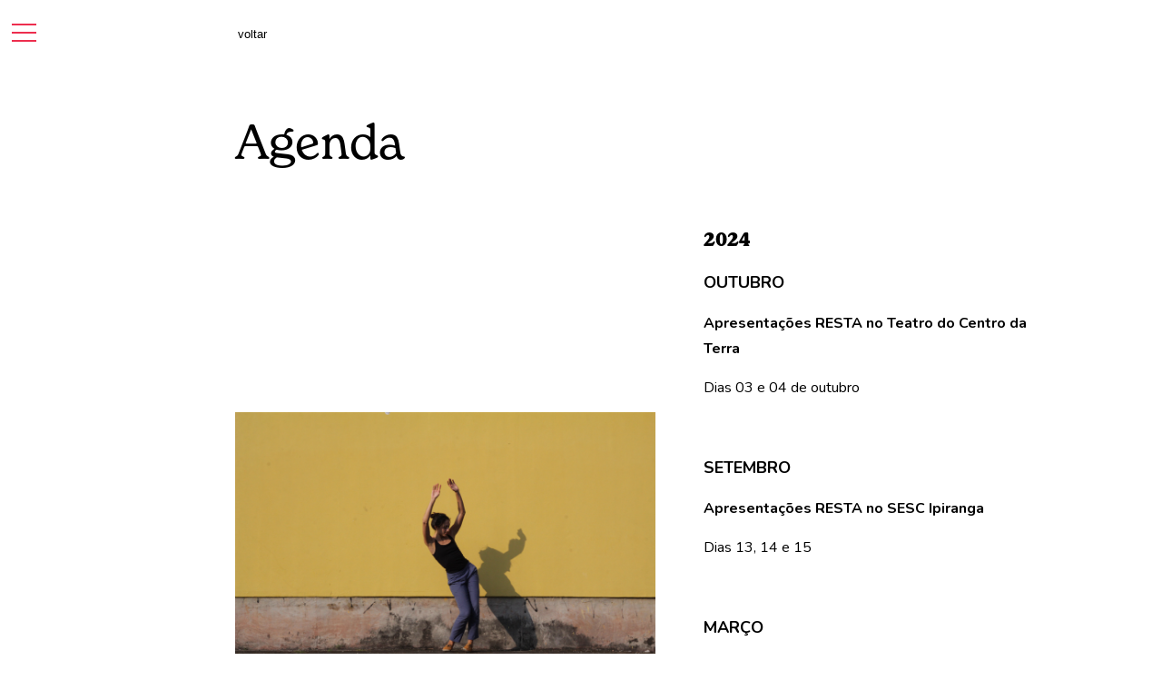

--- FILE ---
content_type: text/html; charset=UTF-8
request_url: https://www.manuseiocoreografico.com/2021/07/15/agenda/
body_size: 4918
content:
<!doctype html>
<html lang="en">
<head>
	<meta charset="UTF-8">
	<meta name="viewport" content="width=device-width, initial-scale=1">
	<link rel="profile" href="https://gmpg.org/xfn/11">

	<link rel='stylesheet' type='text/css' href='https://www.manuseiocoreografico.com/wp-content/themes/venturelli/assets/css/owl.carousel.min.css' media='all'>
	<link rel='stylesheet' type='text/css' href='https://www.manuseiocoreografico.com/wp-content/themes/venturelli/assets/css/owl.theme.default.min.css' media='all'>

	<link rel="preconnect" href="https://fonts.googleapis.com">
<link rel="preconnect" href="https://fonts.gstatic.com" crossorigin>
<link href="https://fonts.googleapis.com/css2?family=Nunito:ital,wght@0,400;0,700;1,300&display=swap" rel="stylesheet">
<link href="https://fonts.googleapis.com/css2?family=Libre+Baskerville:wght@400;700&display=swap" rel="stylesheet">
<link rel="stylesheet" href="https://use.typekit.net/edc8pbw.css">

	<link rel="stylesheet" href="https://www.manuseiocoreografico.com/wp-content/themes/venturelli/assets/css/main.css">

	<title>Agenda &#8211; Manuseio Coreogr&aacute;fico</title>
<meta name='robots' content='max-image-preview:large' />
<link rel='dns-prefetch' href='//s.w.org' />
<link rel="alternate" type="application/rss+xml" title="Manuseio Coreogr&aacute;fico &raquo; Feed" href="https://www.manuseiocoreografico.com/feed/" />
<link rel="alternate" type="application/rss+xml" title="Manuseio Coreogr&aacute;fico &raquo; Comments Feed" href="https://www.manuseiocoreografico.com/comments/feed/" />
<link rel="alternate" type="application/rss+xml" title="Manuseio Coreogr&aacute;fico &raquo; Agenda Comments Feed" href="https://www.manuseiocoreografico.com/2021/07/15/agenda/feed/" />
		<script>
			window._wpemojiSettings = {"baseUrl":"https:\/\/s.w.org\/images\/core\/emoji\/13.0.1\/72x72\/","ext":".png","svgUrl":"https:\/\/s.w.org\/images\/core\/emoji\/13.0.1\/svg\/","svgExt":".svg","source":{"concatemoji":"https:\/\/www.manuseiocoreografico.com\/wp-includes\/js\/wp-emoji-release.min.js?ver=5.7.14"}};
			!function(e,a,t){var n,r,o,i=a.createElement("canvas"),p=i.getContext&&i.getContext("2d");function s(e,t){var a=String.fromCharCode;p.clearRect(0,0,i.width,i.height),p.fillText(a.apply(this,e),0,0);e=i.toDataURL();return p.clearRect(0,0,i.width,i.height),p.fillText(a.apply(this,t),0,0),e===i.toDataURL()}function c(e){var t=a.createElement("script");t.src=e,t.defer=t.type="text/javascript",a.getElementsByTagName("head")[0].appendChild(t)}for(o=Array("flag","emoji"),t.supports={everything:!0,everythingExceptFlag:!0},r=0;r<o.length;r++)t.supports[o[r]]=function(e){if(!p||!p.fillText)return!1;switch(p.textBaseline="top",p.font="600 32px Arial",e){case"flag":return s([127987,65039,8205,9895,65039],[127987,65039,8203,9895,65039])?!1:!s([55356,56826,55356,56819],[55356,56826,8203,55356,56819])&&!s([55356,57332,56128,56423,56128,56418,56128,56421,56128,56430,56128,56423,56128,56447],[55356,57332,8203,56128,56423,8203,56128,56418,8203,56128,56421,8203,56128,56430,8203,56128,56423,8203,56128,56447]);case"emoji":return!s([55357,56424,8205,55356,57212],[55357,56424,8203,55356,57212])}return!1}(o[r]),t.supports.everything=t.supports.everything&&t.supports[o[r]],"flag"!==o[r]&&(t.supports.everythingExceptFlag=t.supports.everythingExceptFlag&&t.supports[o[r]]);t.supports.everythingExceptFlag=t.supports.everythingExceptFlag&&!t.supports.flag,t.DOMReady=!1,t.readyCallback=function(){t.DOMReady=!0},t.supports.everything||(n=function(){t.readyCallback()},a.addEventListener?(a.addEventListener("DOMContentLoaded",n,!1),e.addEventListener("load",n,!1)):(e.attachEvent("onload",n),a.attachEvent("onreadystatechange",function(){"complete"===a.readyState&&t.readyCallback()})),(n=t.source||{}).concatemoji?c(n.concatemoji):n.wpemoji&&n.twemoji&&(c(n.twemoji),c(n.wpemoji)))}(window,document,window._wpemojiSettings);
		</script>
		<style>
img.wp-smiley,
img.emoji {
	display: inline !important;
	border: none !important;
	box-shadow: none !important;
	height: 1em !important;
	width: 1em !important;
	margin: 0 .07em !important;
	vertical-align: -0.1em !important;
	background: none !important;
	padding: 0 !important;
}
</style>
	<link rel='stylesheet' id='wp-block-library-css'  href='https://www.manuseiocoreografico.com/wp-includes/css/dist/block-library/style.min.css?ver=5.7.14' media='all' />
<link rel='stylesheet' id='venturelli-style-css'  href='https://www.manuseiocoreografico.com/wp-content/themes/venturelli/style.css?ver=1.0.0' media='all' />
<link rel="https://api.w.org/" href="https://www.manuseiocoreografico.com/wp-json/" /><link rel="alternate" type="application/json" href="https://www.manuseiocoreografico.com/wp-json/wp/v2/posts/592" /><link rel="EditURI" type="application/rsd+xml" title="RSD" href="https://www.manuseiocoreografico.com/xmlrpc.php?rsd" />
<link rel="wlwmanifest" type="application/wlwmanifest+xml" href="https://www.manuseiocoreografico.com/wp-includes/wlwmanifest.xml" /> 
<meta name="generator" content="WordPress 5.7.14" />
<link rel="canonical" href="https://www.manuseiocoreografico.com/2021/07/15/agenda/" />
<link rel='shortlink' href='https://www.manuseiocoreografico.com/?p=592' />
<link rel="alternate" type="application/json+oembed" href="https://www.manuseiocoreografico.com/wp-json/oembed/1.0/embed?url=https%3A%2F%2Fwww.manuseiocoreografico.com%2F2021%2F07%2F15%2Fagenda%2F" />
<link rel="alternate" type="text/xml+oembed" href="https://www.manuseiocoreografico.com/wp-json/oembed/1.0/embed?url=https%3A%2F%2Fwww.manuseiocoreografico.com%2F2021%2F07%2F15%2Fagenda%2F&#038;format=xml" />
<link rel="pingback" href="https://www.manuseiocoreografico.com/xmlrpc.php"><style>.recentcomments a{display:inline !important;padding:0 !important;margin:0 !important;}</style><link rel="icon" href="https://www.manuseiocoreografico.com/wp-content/uploads/2021/07/cropped-thumb-32x32.png" sizes="32x32" />
<link rel="icon" href="https://www.manuseiocoreografico.com/wp-content/uploads/2021/07/cropped-thumb-192x192.png" sizes="192x192" />
<link rel="apple-touch-icon" href="https://www.manuseiocoreografico.com/wp-content/uploads/2021/07/cropped-thumb-180x180.png" />
<meta name="msapplication-TileImage" content="https://www.manuseiocoreografico.com/wp-content/uploads/2021/07/cropped-thumb-270x270.png" />
</head>

<body class="post-template-default single single-post postid-592 single-format-standard" style="color:#000000">

<header class="" style="background-color:#ffffff">
	<div class="wrapper">

			<a href="https://www.manuseiocoreografico.com"><h1>Laboratório de Manuseio Coreográfico</h1></a>

		<button class="bt-menu"><hr><hr><hr></button>
		<div class="menu" style="background-color:#ffffff">
			<nav class="menu" style="background-color:#ffffff">
				<ul>
					<li><a class="" href="https://www.manuseiocoreografico.com/gestos-barreiras">Gestos barreiras</a></li>
					<li><a class="" href="https://www.manuseiocoreografico.com/2021/05/03/artistico-pedagogico">Artístico-pedagógico</a></li>
					<li><a class=" ativo " href="https://www.manuseiocoreografico.com/2021/07/15/agenda/">Agenda</a></li>
					<li><a class=" " href="https://www.manuseiocoreografico.com/2021/05/03/sobre">Sobre</a></li>
					<li><a class=" " href="https://www.manuseiocoreografico.com/contato">Contato</a></li>
				</ul>
			</nav>

			<p>© 2021
				Site criado e desenvolvido por <a href="http://estudiopavio.com/">Estúdio Pavio</a></p>
		</div>

	</div>
</header>

<main style="background-color:#ffffff">

<section class="corpo-interna" style="background-color:#ffffff; color:#000000">
	<div class="topo">
		<h1>Agenda</h1>

	</div>
	<div class="grid">
					<div class="flecha">
				<button onclick="goBack()"> voltar</button>
			</div>
		<div class="elemento">
								<img src="https://www.manuseiocoreografico.com/wp-content/uploads/2021/07/IMG_0455.jpg" alt="">
						</div><div class="texto">
					<h1><strong>2024</strong></h1>
<h2><strong>OUTUBRO</strong></h2>
<p><strong>Apresentações RESTA no Teatro do Centro da Terra</strong></p>
<p>Dias 03 e 04 de outubro</p>
<p>&nbsp;</p>
<h2><strong>SETEMBRO</strong></h2>
<p><strong>Apresentações RESTA no SESC Ipiranga</strong></p>
<p>Dias 13, 14 e 15</p>
<p>&nbsp;</p>
<h2><strong>MARÇO</strong></h2>
<p><strong>Ateliê para mover &#8211; Residência Artística</strong></p>
<p><em>Laboratório de Manuseio Coreográfico convida Peti Costa</em></p>
<p>Dias 20, 21 e 22 de março. Local: Casa Líquida e Sala Crisantempo</p>
				</div>
					<div class="texto">
					<h1><strong>2023</strong></h1>
<h2><strong>DEZEMBRO</strong></h2>
<p>Estreia <strong>RESTA &#8211; uma performance de gesto, som e luz, com Camila Venturelli e Julia Teles</strong>.</p>
<p><strong>Projeto contemplado pelo PROAC Ações Inéditas em Performance / Temporada.</strong></p>
<p>Dias 1 e 2 de dezembro, às 19h &#8211; Galeria do DJ &#8211; Centro Cultural OLIDO &#8211; São Paulo.</p>
<p>Dias 8 e 9 de dezembro, às 20h e 19h &#8211; Centro Cultural da Juventude &#8211; São Paulo.</p>
<p>&nbsp;</p>
<p><strong>Oficina Gesto e Theremin </strong>&#8211; com Camila Venturelli e Julia Teles</p>
<p>Dia 03 de dezembro, às 14h, Centro Cultural Olido, São Paulo.</p>
<p>Dia 09 de dezembro às 14h, Centro Cultural da Juventude, São Paulo.</p>
				</div>
					<div class="elemento">
								<img src="https://www.manuseiocoreografico.com/wp-content/uploads/2021/07/IMG_0596.jpg" alt="">
						</div><div class="texto">
					<h1><strong>2022</strong></h1>
<h2><strong>NOVEMBRO</strong></h2>
<p>Apresentação da performance <strong>Partitura para mãos</strong>, no V Ensaios Coreográficos.</p>
<p>Dia 12, no TUSP &#8211; Teatro da Usp, em São Paulo.</p>
<h2></h2>
<h2><strong>OUTUBRO</strong></h2>
<p>Apresentação da performance <strong>éter</strong>, criado em parceria com a artista sonora e thereminista Julia Teles.</p>
<p>Dias 13 e 14 de outubro, no Teatro do Centro da Terra, em São Paulo.</p>
<h2></h2>
<h2><strong>AGOSTO</strong></h2>
<p>Abertura de processo do espetáculo <strong>éter</strong>, desenvolvido junto com a artista Julia Teles. Realizado no evento Terça Aberta, organizado pela Cia Fragmento de Dança, no espaço Kasulo, em São Paulo.</p>
<p>&nbsp;</p>
<h2><strong>JULHO</strong></h2>
<p>Participação no <strong>ATLAS &#8211; Choreographic Training Program, do Festival Impulstanz</strong>, em Viena, Áustria. Realizou workshops e residências artísticas com Nicole Peisl, Angelique Wilkie, Anne Juren, Wim Wanderkeybus, Kira Kirsh, Frey Faust (Axys Silabus) e outros.</p>
<p>Durante o programa, desenvolveu a performance <strong>Partitura para mãos</strong>, com mentoria de Angelique Wilkie e Elio Gervasi, apresentado no contexto do Festival Impulstanz.</p>
<h2><strong>MARÇO</strong></h2>
<p>Participação como grupo internacional convidado no <em>1º Festival Intercultural Cuerpos para la Empatía &#8211; Embodying Reconciliation</em>, na Colômbia, em <strong>18, 19 e 20 de março</strong>. Exibição do segundo vídeo da série Gestos Barreiras.</p>
<p>&nbsp;</p>
<p>&nbsp;</p>
<h1>2021</h1>
<h2><strong>DEZEMBRO</strong></h2>
<p>Exibição do terceiro vídeo da série Gestos Barreiras &#8220;Não esquecer dos gestos de acolhimento&#8221; na programação da <em>Jornada Empatia</em>, organizada pelo Intermuseus. www.jornadaempatia.org</p>
<h2><strong>NOVEMBRO</strong></h2>
<p>Exibição de Gestos Barreiras na <em>Mostra Sessão Virtual Meia Noite Olho Neles e Nelas 2021</em>, organizada pela Cia Corpos Nômades.</p>
<p><strong>Dias 12 e 20 de novembro, às 23h59</strong></p>
<p>nos canais do Youtube, Facebook e Instagram da Cia Corpos Nômades</p>
<h2><strong>JULHO</strong></h2>
<p><b>dia 16</b></p>
<p><span style="font-weight: 400;">Lançamento do site e exibição da série Gestos Barreiras na <em>II Mostra Aldir Blanc</em> do Portal Mud.</span></p>
<p><span style="font-weight: 400;">20h</span></p>
				</div>
					<div class="elemento">
								<img src="https://www.manuseiocoreografico.com/wp-content/uploads/2021/07/IMG_0597.jpg" alt="">
						</div><div class="texto">
					<h2><b>JUNHO</b></h2>
<p><b>dia 7</b></p>
<p><span style="font-weight: 400;">Alive na trincheira com Camila Venturelli &#8211; Manuseio Coreográfico. Conversa com Ilana Elkis através do instagram @ilanaelkis. (Live gravada disponível também no IGTV de <a href="https://www.instagram.com/manuseio.coreografico/">@manuseio.coreografico</a> e <a href="https://www.instagram.com/camilaventurelli/">@camilaventurelli</a>.)</span></p>
<p>&nbsp;</p>
<p>&nbsp;</p>
				</div>
					<div class="elemento">
								<img src="https://www.manuseiocoreografico.com/wp-content/uploads/2021/07/IMG_0598.jpg" alt="">
						</div><div class="texto">
					<h2><b>MAIO</b></h2>
<p><b>dias 19, 20 e 21</b></p>
<p><span style="font-weight: 400;"><strong>Lançamento</strong> das videodanças Gestos Barreiras através do youtube das <em>Oficinas Culturais do Estado de São Paulo</em>.</span></p>
<p><b>dia 14</b></p>
<p><span style="font-weight: 400;">19h</span></p>
<p><span style="font-weight: 400;">Camila Venturelli conversa com Dani Lima sobre temas do processo de criação de Gestos Barreiras. Realizada em parceria com as Oficinas Culturais do Estado de São Paulo. (Conversa gravada disponível na página Gestos Barreiras deste site e no <a href="https://youtube.com/manuseiocoreografico">Youtube Manuseio Coreográfico</a> )</span></p>
				</div>
					<div class="elemento">
								<img src="" alt="">
						</div><div class="texto">
					<h2><b>ABRIL</b></h2>
<p><b>dia 25</b></p>
<p><span style="font-weight: 400;"><strong>Pré-lançamento</strong> da série Gestos Barreiras na <em>I Mostra Aldir Blanc</em>, do Portal Mud. Exibição do primeiro vídeo “Sustentar a falta”, com bate papo ao final.</span></p>
<p><b>dias 12, 19 e 26</b></p>
<p><span style="font-weight: 400;">Laboratórios abertos de estudo e criação com Camila Venturelli, em parceria com as <em>Oficinas Culturais do Estado de São Paulo</em>.</span></p>
				</div>
						</div>
</section>


</main>

<footer>
	<div class="wrapper">
			<h1><a class="logo ir" href="https://www.manuseiocoreografico.com">Menis LoFi</a></h1>
			<nav class="menu-footer">
				<ul>
					<li> <h2>CONTATO</h2> <a href="/cdn-cgi/l/email-protection#a3cec6cdcad0cfccc5cae3c4cec2cacf8dc0ccce"><span class="__cf_email__" data-cfemail="b4d9d1daddc7d8dbd2ddf4d3d9d5ddd89ad7dbd9">[email&#160;protected]</span></a></li>
					<li> <h2>SOCIAL</h2> <a target="_blank" href="https://www.instagram.com/menislofi">@menislofi</a></li>
					<li> <h2>IMPRENSA</h2> <a href="javascript:;">Baixar press kit</a></li>
					<li> <h2>COPYRIGHT</h2> <p>2020 • Menis Lo-fi</p></li>

				</ul>
			</nav>
	</div>
</footer>


<script data-cfasync="false" src="/cdn-cgi/scripts/5c5dd728/cloudflare-static/email-decode.min.js"></script><script src='https://www.manuseiocoreografico.com/wp-content/themes/venturelli/js/navigation.js?ver=1.0.0' id='venturelli-navigation-js'></script>
<script src='https://www.manuseiocoreografico.com/wp-includes/js/comment-reply.min.js?ver=5.7.14' id='comment-reply-js'></script>
<script src='https://www.manuseiocoreografico.com/wp-includes/js/wp-embed.min.js?ver=5.7.14' id='wp-embed-js'></script>
<script src="https://cdnjs.cloudflare.com/ajax/libs/jquery/1.11.3/jquery.min.js"></script>
<script src='https://www.manuseiocoreografico.com/wp-content/themes/venturelli/assets/js/owl.carousel.min.js'></script>
<script src='https://www.manuseiocoreografico.com/wp-content/themes/venturelli/assets/js/main.js'></script>

<script defer src="https://static.cloudflareinsights.com/beacon.min.js/vcd15cbe7772f49c399c6a5babf22c1241717689176015" integrity="sha512-ZpsOmlRQV6y907TI0dKBHq9Md29nnaEIPlkf84rnaERnq6zvWvPUqr2ft8M1aS28oN72PdrCzSjY4U6VaAw1EQ==" data-cf-beacon='{"version":"2024.11.0","token":"68eab8a0b07f4b1e8da1bdc67ee080c3","r":1,"server_timing":{"name":{"cfCacheStatus":true,"cfEdge":true,"cfExtPri":true,"cfL4":true,"cfOrigin":true,"cfSpeedBrain":true},"location_startswith":null}}' crossorigin="anonymous"></script>
</body>
</html>


--- FILE ---
content_type: text/css
request_url: https://www.manuseiocoreografico.com/wp-content/themes/venturelli/assets/css/main.css
body_size: 3748
content:
/* Welcome to Compass.
 * In this file you should write your main styles. (or centralize your imports)
 * Import this file using the following HTML or equivalent:
 * <link href="/stylesheets/screen.css" media="screen, projection" rel="stylesheet" type="text/css" /> */
html, body, div, span, applet, object, iframe,
h1, h2, h3, h4, h5, h6, p, blockquote, pre,
a, abbr, acronym, address, big, cite, code,
del, dfn, em, img, ins, kbd, q, s, samp,
small, strike, strong, sub, sup, tt, var,
b, u, i, center,
dl, dt, dd, ol, ul, li,
fieldset, form, label, legend,
table, caption, tbody, tfoot, thead, tr, th, td,
article, aside, canvas, details, embed,
figure, figcaption, footer, header, hgroup,
menu, nav, output, ruby, section, summary,
time, mark, audio, video {
  margin: 0;
  padding: 0;
  border: 0;
  font-size: 100%;
  font: inherit;
  vertical-align: baseline; }

article, aside, details, figcaption, figure,
footer, header, hgroup, menu, nav, section {
  display: block; }

body {
  line-height: 1; }

ol, ul {
  list-style: none; }

blockquote, q {
  quotes: none; }

blockquote:before, blockquote:after,
q:before, q:after {
  content: '';
  content: none; }

table {
  border-collapse: collapse;
  border-spacing: 0; }

body {
  font-family: "Nunito", sans-serif;
  margin: 0 !important; }
  body.fixed {
    overflow: hidden; }

main {
  min-height: 100vh; }
  @media (min-width: 990px) {
    main {
      min-height: 100vh; } }

img, video {
  width: 100%;
  display: block; }

img {
  height: auto; }

strong, b {
  font-weight: bold; }

em {
  font-style: italic; }

a {
  text-decoration: none; }

.wrapper {
  margin: 0 auto;
  width: 90%; }

.ir {
  display: block;
  text-indent: -9999px;
  overflow: hidden; }

.lang-btn button {
  opacity: .5;
  transition: opacity ease .8s; }
  .lang-btn button.active {
    opacity: 1; }

.multi-lang:not(.lang-pt) {
  display: none; }

header {
  padding: 16px 0;
  position: fixed;
  width: 100%;
  left: 0;
  top: 0;
  z-index: 9;
  transition: top ease .5s; }
  @media (min-width: 990px) {
    header {
      width: 20%;
      height: 100%; } }
  header a {
    color: inherit; }
    header a h1 {
      margin: 0;
      font-family: "Nunito", sans-serif;
      font-style: normal;
      font-weight: normal;
      font-size: 14px;
      line-height: 22px;
      left: -150vw;
      position: fixed;
      transition: left ease .8s; }
      @media (min-width: 990px) {
        header a h1 {
          left: -150vw;
          margin: 0 auto;
          width: 50%;
          padding-top: 38px; } }
  @media (min-width: 560px) {
    header {
      padding: 10px 0; } }
  @media (min-width: 700px) {
    header {
      padding: 16px 0; } }
  header.desce {
    top: 0; }
  header.open h1 {
    left: 0;
    position: relative; }
  header.open .menu {
    left: 0;
    display: flex;
    flex-flow: row wrap;
    justify-content: space-between; }
    header.open .menu .social {
      left: 53vw;
      z-index: inherit;
      bottom: 17vh;
      width: 30vw; }
    header.open .menu p {
      left: 0;
      z-index: inherit;
      bottom: 0; }
  header.open .bt-menu hr:first-child {
    transform: rotate(-45deg);
    margin-left: -2px; }
  header.open .bt-menu hr:nth-child(2) {
    transform: translateX(35px);
    opacity: 0; }
  header.open .bt-menu hr:last-child {
    transform: rotate(45deg);
    margin-top: 8px; }
  header .wrapper {
    width: 90%;
    margin: 0 auto;
    position: relative; }
    @media (min-width: 990px) {
      header .wrapper {
        display: flex;
        flex-flow: row wrap;
        justify-content: space-between;
        align-items: center; } }
  header .logo {
    width: 176px;
    height: 44px;
    background-size: 100%; }
    @media (min-width: 990px) {
      header .logo {
        width: 85px;
        height: 91px;
        margin: auto; } }
  header .bt-menu {
    outline: 0;
    display: block;
    padding: 0;
    background: none;
    border: 0;
    width: 27px;
    height: 18px;
    cursor: pointer;
    position: absolute;
    right: 0;
    top: 8px;
    z-index: 10; }
    @media (min-width: 990px) {
      header .bt-menu {
        display: block;
        left: 0;
        right: auto; } }
    header .bt-menu hr {
      width: 100%;
      display: block;
      border: 0;
      height: 2px;
      margin: 2px 0 7px;
      transition: all ease .5s;
      background: #ED2E4E; }
      @media (min-width: 990px) {
        header .bt-menu hr {
          transition: all ease .2s; } }
      header .bt-menu hr:first-child {
        transform-origin: right top;
        transform: rotate(0deg); }
      header .bt-menu hr:nth-child(2) {
        transform: translateX(0px);
        opacity: 1; }
      header .bt-menu hr:last-child {
        transform-origin: right top;
        transform: rotate(0deg);
        margin-bottom: 0; }
  header .menu {
    position: fixed;
    z-index: 99;
    width: 100%;
    left: -150vw;
    top: 67px;
    box-sizing: border-box;
    padding: 0 5%;
    height: calc(100% - 67px);
    display: flex;
    align-items: center;
    transition: left ease .8s; }
    @media (min-width: 990px) {
      header .menu {
        position: relative;
        height: 100%;
        left: -150vw;
        top: 0;
        width: 100%;
        margin: 0 auto;
        max-width: 990px;
        padding: 4vh 0 7vh 0;
        display: flex;
        flex-flow: row wrap;
        justify-content: space-between; } }
    header .menu .social {
      left: -150vw;
      position: absolute;
      display: flex;
      flex-flow: row wrap;
      justify-content: space-between; }
      @media (min-width: 990px) {
        header .menu .social {
          margin: 0 auto;
          width: 60%;
          justify-content: space-evenly;
          padding-top: 5%;
          position: relative;
          left: -150vw; } }
      header .menu .social img {
        width: 23px;
        position: relative;
        display: block; }
    header .menu p {
      position: absolute;
      left: -150vw;
      font-family: new-spirit, serif;
      font-style: normal;
      font-weight: normal;
      font-size: 14px;
      line-height: 28px;
      /* or 118% */
      text-align: left;
      color: #7c7e7f;
      width: 155.5px;
      margin: 0 auto;
      padding: 45px; }
      @media (min-width: 990px) {
        header .menu p {
          position: initial; } }
      header .menu p a {
        font-weight: bold; }
    header .menu ul {
      list-style-type: none;
      top: 71px;
      position: absolute; }
      @media (min-width: 990px) {
        header .menu ul {
          display: flex;
          flex-flow: row wrap;
          justify-content: space-between;
          width: 37%;
          margin: 0 auto;
          position: initial; } }
      header .menu ul li:not(:last-child) {
        margin-bottom: 30px; }
        @media (min-width: 990px) {
          header .menu ul li:not(:last-child) {
            margin-bottom: 48px;
            width: 100%; } }
      header .menu ul li a {
        text-align: left;
        color: inherit;
        font-family: "Nunito", sans-serif;
        font-style: normal;
        font-weight: 300;
        font-size: 14px;
        line-height: 30px; }
        @media (min-width: 990px) {
          header .menu ul li a {
            font-family: "Nunito", sans-serif;
            font-style: normal;
            font-weight: 300;
            font-size: 16px;
            line-height: 23px; } }
        @media (min-width: 990px) {
          header .menu ul li a:hover {
            color: #6e6e6e; } }
        header .menu ul li a.ativo {
          font-weight: bold;
          pointer-events: none;
          color: #6e6e6e; }
        header .menu ul li a.desativado {
          opacity: 0.3;
          pointer-events: none; }

footer {
  display: none; }

.corpo {
  width: 100%; }
  @media (min-width: 990px) {
    .corpo {
      width: 85%;
      margin-left: auto; } }
  .corpo a {
    cursor: pointer !important; }
  .corpo .grupo {
    width: 90%;
    margin: 0 auto;
    display: flex;
    flex-flow: row wrap;
    justify-content: space-between;
    padding-top: 55px;
    padding-bottom: 69px; }
    .corpo .grupo .img-posts {
      width: 100%; }
      @media (min-width: 990px) {
        .corpo .grupo .img-posts {
          width: 33%; } }
      .corpo .grupo .img-posts img {
        cursor: pointer; }
      .corpo .grupo .img-posts .poster {
        position: fixed;
        display: none;
        z-index: 10;
        left: 0;
        top: 0;
        width: 100vw;
        height: 100vh;
        background-color: rgba(0, 0, 0, 0.85);
        overflow-y: scroll; }
        .corpo .grupo .img-posts .poster .corpo-interna .fecchaposter {
          position: absolute;
          right: 13vw;
          font-size: 34px;
          top: 2vh;
          background: inherit;
          border: none;
          color: inherit; }
        .corpo .grupo .img-posts .poster .corpo-interna .topo {
          margin: 0 auto;
          width: 85%; }
        .corpo .grupo .img-posts .poster .corpo-interna .grid {
          margin-left: 0;
          margin: 0 auto;
          width: 85%;
          padding-bottom: 55px; }
          .corpo .grupo .img-posts .poster .corpo-interna .grid .elemento.hashs {
            justify-content: flex-start; }
    .corpo .grupo .faixa {
      width: 100%;
      padding-bottom: 15px;
      display: flex;
      flex-flow: row wrap;
      justify-content: space-between; }
      .corpo .grupo .faixa .conjunto {
        margin: 0;
        width: 100%;
        display: flex;
        color: inherit;
        padding-top: 15px; }
        @media (min-width: 990px) {
          .corpo .grupo .faixa .conjunto {
            width: 22%;
            display: flex;
            flex-flow: row wrap;
            justify-content: space-between;
            justify-content: center;
            padding-top: 0; } }
        .corpo .grupo .faixa .conjunto img {
          width: 57px;
          height: 57px; }
        .corpo .grupo .faixa .conjunto p {
          font-family: new-spirit, serif;
          font-size: 22px;
          line-height: 30px;
          width: 50%; }
        .corpo .grupo .faixa .conjunto.left p {
          order: 1; }
        .corpo .grupo .faixa .conjunto.left img {
          order: 2;
          margin-right: auto; }
          @media (min-width: 990px) {
            .corpo .grupo .faixa .conjunto.left img {
              margin-right: 0; } }
        .corpo .grupo .faixa .conjunto.right p {
          order: 2; }
        .corpo .grupo .faixa .conjunto.right img {
          order: 1;
          margin-left: auto; }
          @media (min-width: 990px) {
            .corpo .grupo .faixa .conjunto.right img {
              margin-left: 0; } }
        @media (min-width: 990px) {
          .corpo .grupo .faixa .conjunto.top p {
            padding-bottom: 20%; } }
        .corpo .grupo .faixa .conjunto.bottom p {
          padding-top: 10%; }
      @media (min-width: 990px) {
        .corpo .grupo .faixa:nth-child(1) {
          width: 76%; } }
      .corpo .grupo .faixa:nth-child(1) .conjunto {
        width: 100%; }
        @media (min-width: 990px) {
          .corpo .grupo .faixa:nth-child(1) .conjunto {
            width: 26%; } }
        .corpo .grupo .faixa:nth-child(1) .conjunto p {
          width: auto; }
      .corpo .grupo .faixa:nth-child(2) {
        padding-bottom: 30px;
        margin-left: auto; }
        @media (min-width: 990px) {
          .corpo .grupo .faixa:nth-child(2) {
            width: 77%; } }
        .corpo .grupo .faixa:nth-child(2) .conjunto {
          width: auto; }
          .corpo .grupo .faixa:nth-child(2) .conjunto p {
            width: 50%; }
      .corpo .grupo .faixa:nth-child(3) {
        width: 100%;
        margin-left: auto; }
  .corpo .rodape {
    display: flex;
    flex-flow: row wrap;
    justify-content: space-between;
    justify-content: space-evenly;
    padding-bottom: 50px;
    width: 90%;
    margin: 0 auto; }
    .corpo .rodape .elemento {
      width: 100%;
      padding-bottom: 15px; }
      @media (min-width: 990px) {
        .corpo .rodape .elemento {
          width: auto;
          align-self: center; } }
      .corpo .rodape .elemento button {
        background: inherit;
        border: none;
        color: inherit; }
      .corpo .rodape .elemento p {
        width: 100%; }
        @media (min-width: 990px) {
          .corpo .rodape .elemento p {
            width: 62%;
            margin: 0 auto; } }
      .corpo .rodape .elemento .classe-hash {
        position: fixed;
        display: none;
        z-index: 10;
        left: 0;
        top: 0;
        width: 100vw;
        height: 100vh;
        background-color: rgba(0, 0, 0, 0.85);
        overflow-y: scroll; }
        .corpo .rodape .elemento .classe-hash .corpo-interna {
          width: 100%; }
          @media (min-width: 990px) {
            .corpo .rodape .elemento .classe-hash .corpo-interna {
              width: 85%; } }
          .corpo .rodape .elemento .classe-hash .corpo-interna .topo {
            display: flex;
            flex-flow: row wrap;
            justify-content: space-between; }
            @media (min-width: 990px) {
              .corpo .rodape .elemento .classe-hash .corpo-interna .topo {
                width: 85%;
                margin-left: 0;
                margin: 0 auto;
                padding-top: 66px; } }
            .corpo .rodape .elemento .classe-hash .corpo-interna .topo h1 {
              font-family: new-spirit, serif;
              font-size: 21px;
              line-height: 34px;
              width: 100%;
              padding-bottom: 55px; }
              @media (min-width: 990px) {
                .corpo .rodape .elemento .classe-hash .corpo-interna .topo h1 {
                  font-size: 52px;
                  line-height: 72px; } }
        .corpo .rodape .elemento .classe-hash button {
          position: absolute;
          right: 3vw;
          font-size: 34px;
          top: 2vh; }
          @media (min-width: 990px) {
            .corpo .rodape .elemento .classe-hash button {
              right: 13vw; } }
        .corpo .rodape .elemento .classe-hash .topo h1 {
          font-family: new-spirit, serif;
          font-size: 21px;
          line-height: 34px;
          width: 100%;
          padding-bottom: 55px; }
          @media (min-width: 990px) {
            .corpo .rodape .elemento .classe-hash .topo h1 {
              font-size: 52px;
              line-height: 72px; } }
        .corpo .rodape .elemento .classe-hash .grid {
          margin-left: 0;
          margin: 0 auto;
          width: 85%;
          padding-bottom: 55px; }
          .corpo .rodape .elemento .classe-hash .grid .video {
            width: 85%; }
      .corpo .rodape .elemento.hashs {
        align-self: flex-start;
        display: flex; }
        .corpo .rodape .elemento.hashs .hash-fit {
          width: auto; }
          .corpo .rodape .elemento.hashs .hash-fit button {
            cursor: help; }
    .corpo .rodape button {
      font-family: "Nunito", sans-serif;
      font-style: normal;
      font-weight: normal;
      font-size: 14px;
      line-height: 22px;
      margin: 5px;
      border: none;
      text-transform: lowercase; }
    .corpo .rodape:not(:last-child) {
      padding-bottom: 0; }

.verde {
  color: #20519E;
  background-color: #91CEC6; }

.branco {
  color: #EB634E;
  background-color: white; }

.azul {
  color: #F7C9DA;
  background-color: #20519E; }

.roxo {
  color: white;
  background-color: #C18DBE; }

.laranja {
  color: #F7C9DA;
  background-color: #EB634E; }

.corpo-interna {
  width: 85%;
  margin: 0 auto;
  padding-top: 66px; }
  .corpo-interna a {
    cursor: crosshair !important; }
  @media (min-width: 990px) {
    .corpo-interna {
      width: 85%;
      margin-left: auto;
      padding-top: 55px; } }
  .corpo-interna .topo {
    display: flex;
    flex-flow: row wrap;
    justify-content: space-between; }
    @media (min-width: 990px) {
      .corpo-interna .topo {
        width: 85%;
        margin-left: auto;
        padding-top: 66px; } }
    .corpo-interna .topo h1 {
      font-family: new-spirit, serif;
      font-size: 21px;
      line-height: 34px;
      width: 100%;
      padding-bottom: 55px; }
      @media (min-width: 990px) {
        .corpo-interna .topo h1 {
          font-size: 52px;
          line-height: 72px; } }
  .corpo-interna .grid {
    display: flex;
    flex-flow: row wrap;
    justify-content: space-between; }
    @media (min-width: 990px) {
      .corpo-interna .grid {
        width: 85%;
        margin-left: auto; } }
    .corpo-interna .grid .titulo {
      width: 100%; }
      @media (min-width: 990px) {
        .corpo-interna .grid .titulo {
          width: 42%; } }
      .corpo-interna .grid .titulo h2 {
        font-family: new-spirit, serif;
        font-size: 16px;
        line-height: 30px;
        width: 64%;
        padding-bottom: 55px; }
        @media (min-width: 990px) {
          .corpo-interna .grid .titulo h2 {
            font-size: 22px;
            line-height: 40px; } }
      .corpo-interna .grid .titulo p {
        font-family: "Nunito", sans-serif;
        font-style: normal;
        font-weight: normal;
        font-size: 14px;
        line-height: 28px; }
    .corpo-interna .grid .texto {
      width: 100%; }
      @media (min-width: 990px) {
        .corpo-interna .grid .texto {
          width: 50%;
          align-self: center;
          padding-bottom: 77px; } }
      @media (min-width: 1440px) {
        .corpo-interna .grid .texto {
          padding-bottom: 212px; } }
      .corpo-interna .grid .texto a {
        text-decoration: underline;
        /* background: black; */
        color: magenta; }
      .corpo-interna .grid .texto p {
        font-family: "Nunito", sans-serif;
        font-style: normal;
        font-weight: normal;
        font-size: 16px;
        line-height: 28px;
        width: 100%;
        padding-bottom: 15px; }
        @media (min-width: 990px) {
          .corpo-interna .grid .texto p {
            width: 77%;
            margin: 0 auto; } }
      .corpo-interna .grid .texto h2 {
        font-family: "Nunito", sans-serif;
        font-style: normal;
        font-weight: normal;
        font-size: 18px;
        line-height: 32px;
        width: 100%;
        padding-bottom: 15px; }
        @media (min-width: 990px) {
          .corpo-interna .grid .texto h2 {
            width: 77%;
            margin: 0 auto; } }
      .corpo-interna .grid .texto h1 {
        font-family: new-spirit, serif;
        font-style: normal;
        font-weight: normal;
        font-size: 20px;
        line-height: 32px;
        width: 100%;
        padding-bottom: 15px; }
        @media (min-width: 990px) {
          .corpo-interna .grid .texto h1 {
            width: 77%;
            margin: 0 auto; } }
    .corpo-interna .grid a.elemento {
      position: relative; }
      .corpo-interna .grid a.elemento:after {
        position: absolute;
        bottom: 15px;
        left: 5%;
        width: 90%;
        height: 50%;
        z-index: 1;
        content: '';
        display: block;
        background: -moz-linear-gradient(180deg, rgba(0, 0, 0, 0) 38.54%, #000000 100%);
        background: -webkit-linear-gradient(180deg, rgba(0, 0, 0, 0) 38.54%, #000000 100%);
        background: linear-gradient(180deg, rgba(0, 0, 0, 0) 38.54%, #000000 100%);
        filter: progid:DXImageTransform.Microsoft.gradient( startColorstr='#00202020', endColorstr='#202020',GradientType=0 ); }
      .corpo-interna .grid a.elemento p {
        position: absolute;
        bottom: 12%;
        color: white;
        z-index: 2;
        left: 10%; }
      .corpo-interna .grid a.elemento img {
        width: 90%;
        margin: 0 auto; }
    .corpo-interna .grid .elemento {
      width: 100%;
      padding-bottom: 15px; }
      @media (min-width: 990px) {
        .corpo-interna .grid .elemento {
          width: 50%;
          align-self: center; } }
      .corpo-interna .grid .elemento button {
        background: inherit;
        border: none;
        color: inherit; }
      .corpo-interna .grid .elemento p {
        width: 100%; }
        @media (min-width: 990px) {
          .corpo-interna .grid .elemento p {
            width: 62%;
            margin: 0 auto; } }
      .corpo-interna .grid .elemento .classe-hash {
        position: fixed;
        display: none;
        z-index: 10;
        left: 0;
        top: 0;
        width: 100vw;
        height: 100vh;
        background-color: rgba(0, 0, 0, 0.85);
        overflow-y: scroll; }
        .corpo-interna .grid .elemento .classe-hash button {
          position: absolute;
          right: 13vw;
          font-size: 34px;
          top: 2vh; }
        .corpo-interna .grid .elemento .classe-hash .topo h1 {
          font-family: new-spirit, serif;
          font-size: 21px;
          line-height: 34px;
          width: 100%;
          padding-bottom: 55px; }
          @media (min-width: 990px) {
            .corpo-interna .grid .elemento .classe-hash .topo h1 {
              font-size: 52px;
              line-height: 72px; } }
        .corpo-interna .grid .elemento .classe-hash .grid {
          margin-left: 0;
          margin: 0 auto;
          width: 85%;
          padding-bottom: 55px; }
          .corpo-interna .grid .elemento .classe-hash .grid .video {
            width: 85%; }
      .corpo-interna .grid .elemento.hashs {
        align-self: flex-start;
        display: flex;
        flex-flow: row wrap;
        justify-content: space-between;
        width: 14% !important; }
        .corpo-interna .grid .elemento.hashs .hash-fit {
          width: auto; }
          .corpo-interna .grid .elemento.hashs .hash-fit button {
            cursor: pointer; }
    .corpo-interna .grid .video {
      width: 100%;
      position: relative;
      padding-bottom: 56.25%;
      /* 16:9 */
      height: 0;
      margin-top: 6vh; }
      .corpo-interna .grid .video iframe {
        position: absolute;
        top: 0;
        left: 0;
        width: 100%;
        height: 100%; }
    .corpo-interna .grid .padlet {
      width: 100%; }
      .corpo-interna .grid .padlet img {
        width: auto;
        height: auto; }
    .corpo-interna .grid .flecha {
      position: absolute;
      top: 4vh; }
      @media (min-width: 990px) {
        .corpo-interna .grid .flecha {
          top: 4vh;
          left: 20vw;
          z-index: 999; } }
      .corpo-interna .grid .flecha button {
        background: inherit;
        border: none;
        color: inherit; }

.corpo-home {
  width: 100%; }
  @media (min-width: 990px) {
    .corpo-home {
      width: 85%;
      margin-left: auto;
      padding-top: 5%; } }
  .corpo-home .grid {
    display: flex;
    flex-flow: row wrap;
    justify-content: space-between; }
    @media (min-width: 990px) {
      .corpo-home .grid {
        width: 85%;
        margin-left: auto;
        margin-right: auto; } }
    .corpo-home .grid div.elemento {
      position: relative;
      width: 100%;
      padding-bottom: 15px; }
      @media (min-width: 990px) {
        .corpo-home .grid div.elemento {
          width: 25%;
          align-self: center; } }
    .corpo-home .grid a {
      display: block; }
      .corpo-home .grid a.elemento {
        position: relative;
        width: 100%;
        padding-bottom: 15px; }
        @media (min-width: 990px) {
          .corpo-home .grid a.elemento {
            width: 25%;
            align-self: center; } }
        .corpo-home .grid a.elemento:after {
          transition: opacity ease .8s;
          position: absolute;
          bottom: 15px;
          left: 5%;
          width: 90%;
          height: 50%;
          z-index: 1;
          opacity: 0;
          content: '';
          display: none;
          background: -moz-linear-gradient(180deg, rgba(0, 0, 0, 0) 38.54%, #000000 100%);
          background: -webkit-linear-gradient(180deg, rgba(0, 0, 0, 0) 38.54%, #000000 100%);
          background: linear-gradient(180deg, rgba(0, 0, 0, 0) 38.54%, #000000 100%);
          filter: progid:DXImageTransform.Microsoft.gradient( startColorstr='#00202020', endColorstr='#202020',GradientType=0 ); }
        .corpo-home .grid a.elemento img {
          display: block;
          width: 90%;
          margin: 0 auto;
          opacity: 1;
          transition: opacity ease .8s; }
        .corpo-home .grid a.elemento .reveal {
          position: absolute;
          top: 0;
          left: 0;
          z-index: 2;
          opacity: 0;
          transition: opacity ease .8s; }
          .corpo-home .grid a.elemento .reveal p {
            position: absolute;
            bottom: 12%;
            color: black;
            z-index: 2;
            left: 10%;
            display: block; }
          .corpo-home .grid a.elemento .reveal img {
            z-index: 2; }
        .corpo-home .grid a.elemento:hover .reveal {
          opacity: 1; }
          .corpo-home .grid a.elemento:hover .reveal .sec {
            opacity: 1; }
        .corpo-home .grid a.elemento:hover img {
          opacity: 0; }
        .corpo-home .grid a.elemento:hover:after {
          opacity: 1; }

.corpo-contato {
  width: 100%; }
  @media (min-width: 990px) {
    .corpo-contato {
      width: 85%;
      margin-left: auto;
      padding-top: 5%; } }
  .corpo-contato .grid {
    display: flex;
    flex-flow: row wrap;
    justify-content: space-between; }
    @media (min-width: 990px) {
      .corpo-contato .grid {
        width: 85%;
        margin-left: auto;
        margin-right: auto; } }
    .corpo-contato .grid .elemento {
      display: flex;
      width: 50%; }
      .corpo-contato .grid .elemento img {
        width: 85%; }
      .corpo-contato .grid .elemento .social {
        align-self: center;
        margin: 0 auto; }
        .corpo-contato .grid .elemento .social p {
          font-family: "Nunito", sans-serif;
          font-style: normal;
          font-weight: 300;
          font-size: 16px;
          line-height: 25px; }
        .corpo-contato .grid .elemento .social .media {
          padding-top: 15%;
          display: flex;
          flex-flow: row wrap;
          justify-content: space-between; }
          .corpo-contato .grid .elemento .social .media a {
            width: auto; }
            .corpo-contato .grid .elemento .social .media a img {
              width: 32px; }

.page-template-page-gestos main {
  background-color: #F7C9DA; }

.postid-82 .elemento {
  width: 100% !important; }

/*# sourceMappingURL=main.css.map */


--- FILE ---
content_type: text/javascript
request_url: https://www.manuseiocoreografico.com/wp-content/themes/venturelli/assets/js/main.js
body_size: 319
content:
$(document).ready(function () {
    $('body').delay(400).fadeIn(1000)

    $(document).scroll(function() {
      var y = $(this).scrollTop();
      if (y > 100) {
        $('header').addClass('desce');
      } else {
        $('header').removeClass('desce');
      }
    });

});

$(".carrossel").owlCarousel({
    items: 1,
    autoplay: 1,
    slideSpeed: 300,
  	paginationSpeed: 3000,
  	loop: !0,
    nav: 0,
    autoplayHoverPause: true,
    mouseDrag:0,
})

$('.bt-menu').click(function(){
  $('header').toggleClass('open')
  if (window.matchMedia("(max-width: 700px)").matches) {
      $('body').toggleClass('fixed')
    } else {

  }


})

$('.lightbox .bt-fechar').click(function(){
  $('.lightbox').fadeOut(800)
  $('.lightbox iframe').attr('src','')
  $('body').toggleClass('fixed')
})

$('.lang-btn button').on('click', function() {
  idioma = $(this).attr('lg-op')
  $('.lang-btn button').removeClass('active')
  $('.lang-btn button[lg-op='+idioma+']').addClass('active')
  $('.multi-lang:not(.'+idioma+')').fadeOut(800)
  $('.'+idioma).delay(800).fadeIn(800)
})




$('.sub-menu-projetos nav ul li').on('click', function() {
  $('.sub-menu-projetos nav ul li').removeClass('active')
  $(this).addClass('active')

  selectedType = $(this).attr('tipo')

  if(selectedType=='todos'){
    $('.container-projetos').fadeIn(400)
  }
  else{

    $('.container-projetos').fadeOut(400)
    $('.container-projetos[tipo='+selectedType+']').delay(400).fadeIn()

  }

})

$('.corpo .grupo .img-posts img').on('click', function() {
  $(this).siblings(".poster").fadeIn();
  $('body').addClass('fixed');
})
function fecharposter() {
  $('.poster').fadeOut();

  $('body').removeClass('fixed');

}
function abrirHashtag(parametro) {
  $(parametro).siblings(".classe-hash").fadeIn()
  $('body').addClass('fixed')
}
function fecharhashtag() {
  $('.classe-hash').fadeOut()

  $('body').removeClass('fixed')

}
document.addEventListener('keydown', function(event){
	if(event.key === "Escape"){
		fecharhashtag();
    fecharposter();
	}
});
function goBack() {
  window.history.back();
}
